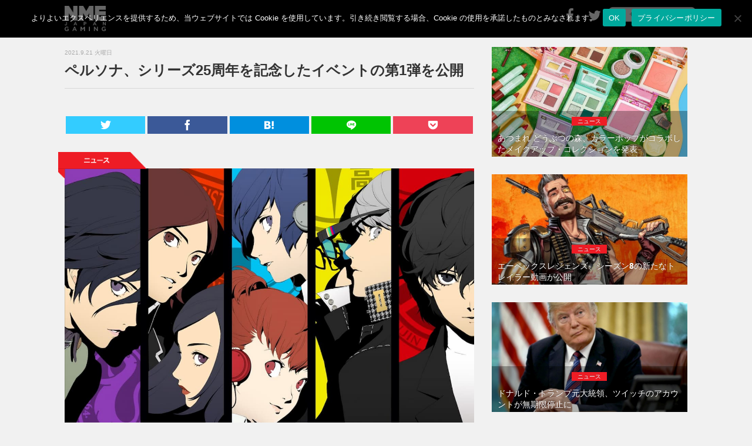

--- FILE ---
content_type: text/html; charset=UTF-8
request_url: https://games.nme-jp.com/news/6676/
body_size: 53038
content:
<!DOCTYPE html>
<html lang="jp">
<head prefix="og: http://ogp.me/ns#">

	<!-- Global site tag (gtag.js) - Google Analytics -->
	<script async src="https://www.googletagmanager.com/gtag/js?id=UA-63988983-2"></script>
	<script>
	  window.dataLayer = window.dataLayer || [];
	  function gtag(){dataLayer.push(arguments);}
	  gtag('js', new Date());

	  gtag('config', 'UA-63988983-2');
	</script>

	<!-- Google tag (gtag.js) -->
<script async src="https://www.googletagmanager.com/gtag/js?id=G-CRYKG66XYS"></script>
<script>
  window.dataLayer = window.dataLayer || [];
  function gtag(){dataLayer.push(arguments);}
  gtag('js', new Date());

  gtag('config', 'G-CRYKG66XYS');
</script>

	<meta charset="utf-8">
	<meta http-equiv="X-UA-Compatible" content="IE=edge">
	<meta name="viewport" content="width=device-width, initial-scale=1.0,minimum-scale=1.0, maximum-scale=1.0,user-scalable=no">

		<title>ペルソナ、シリーズ25周年を記念したイベントの第1弾を公開 | NME Japan Gaming</title>
	
	<!-- Meta -->
	 <!-- Article -->
<meta name="title" content="ペルソナ、シリーズ25周年を記念したイベントの第1弾を公開 | NME Japan Gaming">
<meta name="description" content="アトラスは同社の人気RPG『ペルソナ』シリーズの25周年を記念した約1年間にわたるイベントの一部を特設サイトで明らかにしている。...">
<meta name="keywords" content="NME, NME Japan, ...">
<!-- OGP -->
<meta property="og:type" content="article"> 
<meta property="og:title" content="ペルソナ、シリーズ25周年を記念したイベントの第1弾を公開 | NME Japan Gaming">
<meta property="og:url" content="https://games.nme-jp.com/news/6676/">
<meta property="og:description" content="アトラスは同社の人気RPG『ペルソナ』シリーズの25周年を記念した約1年間にわたるイベントの一部を特設サイトで明らかにしている。...">
<meta property="og:image" content="https://nmegames.s3.ap-northeast-1.amazonaws.com/nmegames/wp-content/uploads/2021/09/21172939/Persona-25-anniversary-1392x884-1.jpg">

	<!-- Twitter Card -->
	<meta name="twitter:site" content="@NMEJAPANGAMING" />
	<meta name="twitter:card" content="summary_large_image" />
	<!-- Favicon -->
	<link rel="shortcut icon" href="https://games.nme-jp.com/favicon.ico">
	<!-- Apple touch icon -->
	<link rel="apple-touch-icon" href="https://games.nme-jp.com/apple-touch-icon.png" />
	<!-- RSS -->
	<link rel="alternate" type="application/rss+xml" title="RSS フィード" href="https://games.nme-jp.com/feed/">
	<!-- Bootstrap Core CSS-->
	<link href="https://games.nme-jp.com/nmegames/wp-content/themes/theme-nmegames/assets/css/bootstrap.css" rel="stylesheet">
	<!-- CSS -->
	<link href="https://games.nme-jp.com/nmegames/wp-content/themes/theme-nmegames/style.css" rel="stylesheet" type="text/css" media="all" />
	<link rel="stylesheet" href="https://games.nme-jp.com/nmegames/wp-content/themes/theme-nmegames/icomoon/style.css">
	<!-- Font -->
	<link href="https://games.nme-jp.com/nmegames/wp-content/themes/theme-nmegames/assets/font-awesome/css/font-awesome.css" rel="stylesheet" type="text/css">

	<!-- Facebook -->
	<div id="fb-root"></div>
	<script>(function(d, s, id) {
	var js, fjs = d.getElementsByTagName(s)[0];
	if (d.getElementById(id)) return;
	js = d.createElement(s); js.id = id;
	js.src = "//connect.facebook.net/ja_JP/sdk.js#version=v2.3&appId=142477612502925";
	fjs.parentNode.insertBefore(js, fjs);
	}(document, 'script', 'facebook-jssdk'));</script>

	
	<script type="text/javascript">
	if(location.host == "j2k.naver.com" || location.host == "jptrans.naver.net"){
		window.top.location ="http://nme-jp.com/";
	}
	</script>

		<meta name='robots' content='max-image-preview:large' />
	<style>img:is([sizes="auto" i], [sizes^="auto," i]) { contain-intrinsic-size: 3000px 1500px }</style>
	<link rel="alternate" type="application/rss+xml" title="NME Japan Gaming &raquo; ペルソナ、シリーズ25周年を記念したイベントの第1弾を公開 のコメントのフィード" href="https://games.nme-jp.com/news/6676/feed/" />
<script type="text/javascript">
/* <![CDATA[ */
window._wpemojiSettings = {"baseUrl":"https:\/\/s.w.org\/images\/core\/emoji\/15.0.3\/72x72\/","ext":".png","svgUrl":"https:\/\/s.w.org\/images\/core\/emoji\/15.0.3\/svg\/","svgExt":".svg","source":{"concatemoji":"https:\/\/games.nme-jp.com\/nmegames\/wp-includes\/js\/wp-emoji-release.min.js?ver=6.7.2"}};
/*! This file is auto-generated */
!function(i,n){var o,s,e;function c(e){try{var t={supportTests:e,timestamp:(new Date).valueOf()};sessionStorage.setItem(o,JSON.stringify(t))}catch(e){}}function p(e,t,n){e.clearRect(0,0,e.canvas.width,e.canvas.height),e.fillText(t,0,0);var t=new Uint32Array(e.getImageData(0,0,e.canvas.width,e.canvas.height).data),r=(e.clearRect(0,0,e.canvas.width,e.canvas.height),e.fillText(n,0,0),new Uint32Array(e.getImageData(0,0,e.canvas.width,e.canvas.height).data));return t.every(function(e,t){return e===r[t]})}function u(e,t,n){switch(t){case"flag":return n(e,"\ud83c\udff3\ufe0f\u200d\u26a7\ufe0f","\ud83c\udff3\ufe0f\u200b\u26a7\ufe0f")?!1:!n(e,"\ud83c\uddfa\ud83c\uddf3","\ud83c\uddfa\u200b\ud83c\uddf3")&&!n(e,"\ud83c\udff4\udb40\udc67\udb40\udc62\udb40\udc65\udb40\udc6e\udb40\udc67\udb40\udc7f","\ud83c\udff4\u200b\udb40\udc67\u200b\udb40\udc62\u200b\udb40\udc65\u200b\udb40\udc6e\u200b\udb40\udc67\u200b\udb40\udc7f");case"emoji":return!n(e,"\ud83d\udc26\u200d\u2b1b","\ud83d\udc26\u200b\u2b1b")}return!1}function f(e,t,n){var r="undefined"!=typeof WorkerGlobalScope&&self instanceof WorkerGlobalScope?new OffscreenCanvas(300,150):i.createElement("canvas"),a=r.getContext("2d",{willReadFrequently:!0}),o=(a.textBaseline="top",a.font="600 32px Arial",{});return e.forEach(function(e){o[e]=t(a,e,n)}),o}function t(e){var t=i.createElement("script");t.src=e,t.defer=!0,i.head.appendChild(t)}"undefined"!=typeof Promise&&(o="wpEmojiSettingsSupports",s=["flag","emoji"],n.supports={everything:!0,everythingExceptFlag:!0},e=new Promise(function(e){i.addEventListener("DOMContentLoaded",e,{once:!0})}),new Promise(function(t){var n=function(){try{var e=JSON.parse(sessionStorage.getItem(o));if("object"==typeof e&&"number"==typeof e.timestamp&&(new Date).valueOf()<e.timestamp+604800&&"object"==typeof e.supportTests)return e.supportTests}catch(e){}return null}();if(!n){if("undefined"!=typeof Worker&&"undefined"!=typeof OffscreenCanvas&&"undefined"!=typeof URL&&URL.createObjectURL&&"undefined"!=typeof Blob)try{var e="postMessage("+f.toString()+"("+[JSON.stringify(s),u.toString(),p.toString()].join(",")+"));",r=new Blob([e],{type:"text/javascript"}),a=new Worker(URL.createObjectURL(r),{name:"wpTestEmojiSupports"});return void(a.onmessage=function(e){c(n=e.data),a.terminate(),t(n)})}catch(e){}c(n=f(s,u,p))}t(n)}).then(function(e){for(var t in e)n.supports[t]=e[t],n.supports.everything=n.supports.everything&&n.supports[t],"flag"!==t&&(n.supports.everythingExceptFlag=n.supports.everythingExceptFlag&&n.supports[t]);n.supports.everythingExceptFlag=n.supports.everythingExceptFlag&&!n.supports.flag,n.DOMReady=!1,n.readyCallback=function(){n.DOMReady=!0}}).then(function(){return e}).then(function(){var e;n.supports.everything||(n.readyCallback(),(e=n.source||{}).concatemoji?t(e.concatemoji):e.wpemoji&&e.twemoji&&(t(e.twemoji),t(e.wpemoji)))}))}((window,document),window._wpemojiSettings);
/* ]]> */
</script>
<style id='wp-emoji-styles-inline-css' type='text/css'>

	img.wp-smiley, img.emoji {
		display: inline !important;
		border: none !important;
		box-shadow: none !important;
		height: 1em !important;
		width: 1em !important;
		margin: 0 0.07em !important;
		vertical-align: -0.1em !important;
		background: none !important;
		padding: 0 !important;
	}
</style>
<link rel='stylesheet' id='wp-block-library-css' href='https://games.nme-jp.com/nmegames/wp-includes/css/dist/block-library/style.min.css?ver=6.7.2' type='text/css' media='all' />
<style id='classic-theme-styles-inline-css' type='text/css'>
/*! This file is auto-generated */
.wp-block-button__link{color:#fff;background-color:#32373c;border-radius:9999px;box-shadow:none;text-decoration:none;padding:calc(.667em + 2px) calc(1.333em + 2px);font-size:1.125em}.wp-block-file__button{background:#32373c;color:#fff;text-decoration:none}
</style>
<style id='global-styles-inline-css' type='text/css'>
:root{--wp--preset--aspect-ratio--square: 1;--wp--preset--aspect-ratio--4-3: 4/3;--wp--preset--aspect-ratio--3-4: 3/4;--wp--preset--aspect-ratio--3-2: 3/2;--wp--preset--aspect-ratio--2-3: 2/3;--wp--preset--aspect-ratio--16-9: 16/9;--wp--preset--aspect-ratio--9-16: 9/16;--wp--preset--color--black: #000000;--wp--preset--color--cyan-bluish-gray: #abb8c3;--wp--preset--color--white: #ffffff;--wp--preset--color--pale-pink: #f78da7;--wp--preset--color--vivid-red: #cf2e2e;--wp--preset--color--luminous-vivid-orange: #ff6900;--wp--preset--color--luminous-vivid-amber: #fcb900;--wp--preset--color--light-green-cyan: #7bdcb5;--wp--preset--color--vivid-green-cyan: #00d084;--wp--preset--color--pale-cyan-blue: #8ed1fc;--wp--preset--color--vivid-cyan-blue: #0693e3;--wp--preset--color--vivid-purple: #9b51e0;--wp--preset--gradient--vivid-cyan-blue-to-vivid-purple: linear-gradient(135deg,rgba(6,147,227,1) 0%,rgb(155,81,224) 100%);--wp--preset--gradient--light-green-cyan-to-vivid-green-cyan: linear-gradient(135deg,rgb(122,220,180) 0%,rgb(0,208,130) 100%);--wp--preset--gradient--luminous-vivid-amber-to-luminous-vivid-orange: linear-gradient(135deg,rgba(252,185,0,1) 0%,rgba(255,105,0,1) 100%);--wp--preset--gradient--luminous-vivid-orange-to-vivid-red: linear-gradient(135deg,rgba(255,105,0,1) 0%,rgb(207,46,46) 100%);--wp--preset--gradient--very-light-gray-to-cyan-bluish-gray: linear-gradient(135deg,rgb(238,238,238) 0%,rgb(169,184,195) 100%);--wp--preset--gradient--cool-to-warm-spectrum: linear-gradient(135deg,rgb(74,234,220) 0%,rgb(151,120,209) 20%,rgb(207,42,186) 40%,rgb(238,44,130) 60%,rgb(251,105,98) 80%,rgb(254,248,76) 100%);--wp--preset--gradient--blush-light-purple: linear-gradient(135deg,rgb(255,206,236) 0%,rgb(152,150,240) 100%);--wp--preset--gradient--blush-bordeaux: linear-gradient(135deg,rgb(254,205,165) 0%,rgb(254,45,45) 50%,rgb(107,0,62) 100%);--wp--preset--gradient--luminous-dusk: linear-gradient(135deg,rgb(255,203,112) 0%,rgb(199,81,192) 50%,rgb(65,88,208) 100%);--wp--preset--gradient--pale-ocean: linear-gradient(135deg,rgb(255,245,203) 0%,rgb(182,227,212) 50%,rgb(51,167,181) 100%);--wp--preset--gradient--electric-grass: linear-gradient(135deg,rgb(202,248,128) 0%,rgb(113,206,126) 100%);--wp--preset--gradient--midnight: linear-gradient(135deg,rgb(2,3,129) 0%,rgb(40,116,252) 100%);--wp--preset--font-size--small: 13px;--wp--preset--font-size--medium: 20px;--wp--preset--font-size--large: 36px;--wp--preset--font-size--x-large: 42px;--wp--preset--spacing--20: 0.44rem;--wp--preset--spacing--30: 0.67rem;--wp--preset--spacing--40: 1rem;--wp--preset--spacing--50: 1.5rem;--wp--preset--spacing--60: 2.25rem;--wp--preset--spacing--70: 3.38rem;--wp--preset--spacing--80: 5.06rem;--wp--preset--shadow--natural: 6px 6px 9px rgba(0, 0, 0, 0.2);--wp--preset--shadow--deep: 12px 12px 50px rgba(0, 0, 0, 0.4);--wp--preset--shadow--sharp: 6px 6px 0px rgba(0, 0, 0, 0.2);--wp--preset--shadow--outlined: 6px 6px 0px -3px rgba(255, 255, 255, 1), 6px 6px rgba(0, 0, 0, 1);--wp--preset--shadow--crisp: 6px 6px 0px rgba(0, 0, 0, 1);}:where(.is-layout-flex){gap: 0.5em;}:where(.is-layout-grid){gap: 0.5em;}body .is-layout-flex{display: flex;}.is-layout-flex{flex-wrap: wrap;align-items: center;}.is-layout-flex > :is(*, div){margin: 0;}body .is-layout-grid{display: grid;}.is-layout-grid > :is(*, div){margin: 0;}:where(.wp-block-columns.is-layout-flex){gap: 2em;}:where(.wp-block-columns.is-layout-grid){gap: 2em;}:where(.wp-block-post-template.is-layout-flex){gap: 1.25em;}:where(.wp-block-post-template.is-layout-grid){gap: 1.25em;}.has-black-color{color: var(--wp--preset--color--black) !important;}.has-cyan-bluish-gray-color{color: var(--wp--preset--color--cyan-bluish-gray) !important;}.has-white-color{color: var(--wp--preset--color--white) !important;}.has-pale-pink-color{color: var(--wp--preset--color--pale-pink) !important;}.has-vivid-red-color{color: var(--wp--preset--color--vivid-red) !important;}.has-luminous-vivid-orange-color{color: var(--wp--preset--color--luminous-vivid-orange) !important;}.has-luminous-vivid-amber-color{color: var(--wp--preset--color--luminous-vivid-amber) !important;}.has-light-green-cyan-color{color: var(--wp--preset--color--light-green-cyan) !important;}.has-vivid-green-cyan-color{color: var(--wp--preset--color--vivid-green-cyan) !important;}.has-pale-cyan-blue-color{color: var(--wp--preset--color--pale-cyan-blue) !important;}.has-vivid-cyan-blue-color{color: var(--wp--preset--color--vivid-cyan-blue) !important;}.has-vivid-purple-color{color: var(--wp--preset--color--vivid-purple) !important;}.has-black-background-color{background-color: var(--wp--preset--color--black) !important;}.has-cyan-bluish-gray-background-color{background-color: var(--wp--preset--color--cyan-bluish-gray) !important;}.has-white-background-color{background-color: var(--wp--preset--color--white) !important;}.has-pale-pink-background-color{background-color: var(--wp--preset--color--pale-pink) !important;}.has-vivid-red-background-color{background-color: var(--wp--preset--color--vivid-red) !important;}.has-luminous-vivid-orange-background-color{background-color: var(--wp--preset--color--luminous-vivid-orange) !important;}.has-luminous-vivid-amber-background-color{background-color: var(--wp--preset--color--luminous-vivid-amber) !important;}.has-light-green-cyan-background-color{background-color: var(--wp--preset--color--light-green-cyan) !important;}.has-vivid-green-cyan-background-color{background-color: var(--wp--preset--color--vivid-green-cyan) !important;}.has-pale-cyan-blue-background-color{background-color: var(--wp--preset--color--pale-cyan-blue) !important;}.has-vivid-cyan-blue-background-color{background-color: var(--wp--preset--color--vivid-cyan-blue) !important;}.has-vivid-purple-background-color{background-color: var(--wp--preset--color--vivid-purple) !important;}.has-black-border-color{border-color: var(--wp--preset--color--black) !important;}.has-cyan-bluish-gray-border-color{border-color: var(--wp--preset--color--cyan-bluish-gray) !important;}.has-white-border-color{border-color: var(--wp--preset--color--white) !important;}.has-pale-pink-border-color{border-color: var(--wp--preset--color--pale-pink) !important;}.has-vivid-red-border-color{border-color: var(--wp--preset--color--vivid-red) !important;}.has-luminous-vivid-orange-border-color{border-color: var(--wp--preset--color--luminous-vivid-orange) !important;}.has-luminous-vivid-amber-border-color{border-color: var(--wp--preset--color--luminous-vivid-amber) !important;}.has-light-green-cyan-border-color{border-color: var(--wp--preset--color--light-green-cyan) !important;}.has-vivid-green-cyan-border-color{border-color: var(--wp--preset--color--vivid-green-cyan) !important;}.has-pale-cyan-blue-border-color{border-color: var(--wp--preset--color--pale-cyan-blue) !important;}.has-vivid-cyan-blue-border-color{border-color: var(--wp--preset--color--vivid-cyan-blue) !important;}.has-vivid-purple-border-color{border-color: var(--wp--preset--color--vivid-purple) !important;}.has-vivid-cyan-blue-to-vivid-purple-gradient-background{background: var(--wp--preset--gradient--vivid-cyan-blue-to-vivid-purple) !important;}.has-light-green-cyan-to-vivid-green-cyan-gradient-background{background: var(--wp--preset--gradient--light-green-cyan-to-vivid-green-cyan) !important;}.has-luminous-vivid-amber-to-luminous-vivid-orange-gradient-background{background: var(--wp--preset--gradient--luminous-vivid-amber-to-luminous-vivid-orange) !important;}.has-luminous-vivid-orange-to-vivid-red-gradient-background{background: var(--wp--preset--gradient--luminous-vivid-orange-to-vivid-red) !important;}.has-very-light-gray-to-cyan-bluish-gray-gradient-background{background: var(--wp--preset--gradient--very-light-gray-to-cyan-bluish-gray) !important;}.has-cool-to-warm-spectrum-gradient-background{background: var(--wp--preset--gradient--cool-to-warm-spectrum) !important;}.has-blush-light-purple-gradient-background{background: var(--wp--preset--gradient--blush-light-purple) !important;}.has-blush-bordeaux-gradient-background{background: var(--wp--preset--gradient--blush-bordeaux) !important;}.has-luminous-dusk-gradient-background{background: var(--wp--preset--gradient--luminous-dusk) !important;}.has-pale-ocean-gradient-background{background: var(--wp--preset--gradient--pale-ocean) !important;}.has-electric-grass-gradient-background{background: var(--wp--preset--gradient--electric-grass) !important;}.has-midnight-gradient-background{background: var(--wp--preset--gradient--midnight) !important;}.has-small-font-size{font-size: var(--wp--preset--font-size--small) !important;}.has-medium-font-size{font-size: var(--wp--preset--font-size--medium) !important;}.has-large-font-size{font-size: var(--wp--preset--font-size--large) !important;}.has-x-large-font-size{font-size: var(--wp--preset--font-size--x-large) !important;}
:where(.wp-block-post-template.is-layout-flex){gap: 1.25em;}:where(.wp-block-post-template.is-layout-grid){gap: 1.25em;}
:where(.wp-block-columns.is-layout-flex){gap: 2em;}:where(.wp-block-columns.is-layout-grid){gap: 2em;}
:root :where(.wp-block-pullquote){font-size: 1.5em;line-height: 1.6;}
</style>
<link rel='stylesheet' id='cookie-notice-front-css' href='https://games.nme-jp.com/nmegames/wp-content/plugins/cookie-notice/css/front.min.css?ver=2.5.6' type='text/css' media='all' />
<style id='akismet-widget-style-inline-css' type='text/css'>

			.a-stats {
				--akismet-color-mid-green: #357b49;
				--akismet-color-white: #fff;
				--akismet-color-light-grey: #f6f7f7;

				max-width: 350px;
				width: auto;
			}

			.a-stats * {
				all: unset;
				box-sizing: border-box;
			}

			.a-stats strong {
				font-weight: 600;
			}

			.a-stats a.a-stats__link,
			.a-stats a.a-stats__link:visited,
			.a-stats a.a-stats__link:active {
				background: var(--akismet-color-mid-green);
				border: none;
				box-shadow: none;
				border-radius: 8px;
				color: var(--akismet-color-white);
				cursor: pointer;
				display: block;
				font-family: -apple-system, BlinkMacSystemFont, 'Segoe UI', 'Roboto', 'Oxygen-Sans', 'Ubuntu', 'Cantarell', 'Helvetica Neue', sans-serif;
				font-weight: 500;
				padding: 12px;
				text-align: center;
				text-decoration: none;
				transition: all 0.2s ease;
			}

			/* Extra specificity to deal with TwentyTwentyOne focus style */
			.widget .a-stats a.a-stats__link:focus {
				background: var(--akismet-color-mid-green);
				color: var(--akismet-color-white);
				text-decoration: none;
			}

			.a-stats a.a-stats__link:hover {
				filter: brightness(110%);
				box-shadow: 0 4px 12px rgba(0, 0, 0, 0.06), 0 0 2px rgba(0, 0, 0, 0.16);
			}

			.a-stats .count {
				color: var(--akismet-color-white);
				display: block;
				font-size: 1.5em;
				line-height: 1.4;
				padding: 0 13px;
				white-space: nowrap;
			}
		
</style>
<link rel="https://api.w.org/" href="https://games.nme-jp.com/wp-json/" /><link rel="alternate" title="JSON" type="application/json" href="https://games.nme-jp.com/wp-json/wp/v2/posts/6676" /><link rel="EditURI" type="application/rsd+xml" title="RSD" href="https://games.nme-jp.com/nmegames/xmlrpc.php?rsd" />
<link rel="canonical" href="https://games.nme-jp.com/news/6676/" />
<link rel='shortlink' href='https://games.nme-jp.com/?p=6676' />
<link rel="alternate" title="oEmbed (JSON)" type="application/json+oembed" href="https://games.nme-jp.com/wp-json/oembed/1.0/embed?url=https%3A%2F%2Fgames.nme-jp.com%2Fnews%2F6676%2F" />
<link rel="alternate" title="oEmbed (XML)" type="text/xml+oembed" href="https://games.nme-jp.com/wp-json/oembed/1.0/embed?url=https%3A%2F%2Fgames.nme-jp.com%2Fnews%2F6676%2F&#038;format=xml" />

	<!-- Taboola -->
 <script type="text/javascript">
  window._taboola = window._taboola || [];
  _taboola.push({article:'auto'});
  !function (e, f, u, i) {
    if (!document.getElementById(i)){
      e.async = 1;
      e.src = u;
      e.id = i;
      f.parentNode.insertBefore(e, f);
    }
  }(document.createElement('script'),
  document.getElementsByTagName('script')[0],
  '//cdn.taboola.com/libtrc/nmejapan-nmejapangaming/loader.js',
  'tb_loader_script');
  if(window.performance && typeof window.performance.mark == 'function')
    {window.performance.mark('tbl_ic');}
</script>

</head>
<body>

<nav class="navbar  navbar-default navbar-fixed-top " role="navigation">
	<div class="container">
				<a class="navbar-brand" href="https://games.nme-jp.com"><img class="img-responsive text-center" src="https://games.nme-jp.com/nmegames/wp-content/themes/theme-nmegames/assets/img/logo.png" width="70" alt="NME Gaming"></a>
		
		<div class="navbar-header">
			<button type="button" class="navbar-toggle" data-toggle="collapse" data-target="#bs-example-navbar-collapse-1">
			<span class="sr-only">Toggle navigation</span>
			<span class="icon-bar"></span>
			<span class="icon-bar"></span>
			<span class="icon-bar"></span>
			</button>
		</div>
		<div class="collapse navbar-collapse" id="bs-example-navbar-collapse-1">
			<ul class="nav navbar-nav navbar-right">
      			<li><a href="https://www.facebook.com/NMEJAPANGAMING"><i class="fa fa-facebook fa-2x" ></i></a></li>
				<li><a href="https://twitter.com/NMEJAPANGAMING"><i class="fa fa-twitter fa-2x"></i></a></li>
				<li>
					<form method="get" action="/search" id="searchbox">
 						<input name="q" type="text" size="40" placeholder="サイト内検索" />
					</form>
				</li>
				<li class="sp"><a href="https://games.nme-jp.com/about/" style="padding-bottom: 5px"><span class="sm sp">このサイトについて</span></a></li>
				<li class="sp"><a href="https://games.nme-jp.com/ad/" style="padding-top: 5px; padding-bottom: 5px"><span class="sm sp">情報提供・広告掲載について</span></a></li>
				<li class="sp"><a href="https://games.nme-jp.com/privacy-policy/" style="padding-top: 5px; padding-bottom: 5px"><span class="sm sp">プライバシーポリシー</span></a></li>
				<li class="sp"><a href="https://games.nme-jp.com/cookie-policy/" style="padding-top: 5px; padding-bottom: 5px"><span class="sm sp">Cookieについて</span></a></li>
    		</ul>
		</div>
	</div>
</nav>

<div class="space60"></div>


<!--=========== Content ===========--> 
<div class="container">
	<div class="row">
		<div id="tp_c">
			<div class="col-md-8">
								
				<!-- フィーチャーカテゴリ以外の記事では日付・タイトル・SNSボタンを表示 -->
								<!-- Post Title -->
				<div class="date_text">2021.9.21 火曜日</div>
				<h1>ペルソナ、シリーズ25周年を記念したイベントの第1弾を公開</h1>
				<hr>

				<!--=========== NMEGaming-Header-Responsive ===========--> 
				<div class="row">
					<div class="col-xs-12 mb15">
						<center>
							<!-- NMEGaming-Header-Responsive- -->
							<ins class="adsbygoogle"
							     style="display:block"
							     data-ad-client="ca-pub-7373599863719673"
							     data-ad-slot="8446981407"
							     data-ad-format="auto"
							     data-full-width-responsive="true"></ins>
							<script>
							     (adsbygoogle = window.adsbygoogle || []).push({});
							</script>
						</center>
					</div>
				</div>
				<!--=========== END NMEGaming-Header-Responsive ===========--> 

				<!-- Adunit -->
				<div class="row mb15">
	<div class="col-xs-12">
		<center>
			<!-- NME-Header-Responsive-Display-01 -->
			<!--<div class="adunittop">
				
				<ins class="adsbygoogle"
				     style="display:block"
				     data-ad-client="ca-pub-7373599863719673"
				     data-ad-slot="2737833948"
				     data-ad-format="auto"
				     data-full-width-responsive="true"></ins>
				<script>
				(adsbygoogle = window.adsbygoogle || []).push({});
				</script>
			</div>--><!-- /.mb15 pc adunittop -->
			<!--<div class="sp adunittop">
				<ins class="adsbygoogle"
				     style="display:block"
				     data-ad-client="ca-pub-7373599863719673"
				     data-ad-slot="2737833948"
				     data-ad-format="auto"
				     data-full-width-responsive="true"></ins>
				<script>
				(adsbygoogle = window.adsbygoogle || []).push({});
				</script>
			</div>--><!-- /.mb5 sp adunittop -->
		</center>
	</div><!-- /.col-xs-12 -->
</div><!-- /.row -->

				<!-- SNS Button -->
				
<div class="row">
	<div class="col-xs-12">
		<div class="sns_share">
			<ul>
				<!-- Twitter -->
				<li class="twitter"> 
					<a href="http://twitter.com/intent/tweet?url=https%3A%2F%2Fgames.nme-jp.com%2Fnews%2F6676%2F&text=%E3%83%9A%E3%83%AB%E3%82%BD%E3%83%8A%E3%80%81%E3%82%B7%E3%83%AA%E3%83%BC%E3%82%BA25%E5%91%A8%E5%B9%B4%E3%82%92%E8%A8%98%E5%BF%B5%E3%81%97%E3%81%9F%E3%82%A4%E3%83%99%E3%83%B3%E3%83%88%E3%81%AE%E7%AC%AC1%E5%BC%BE%E3%82%92%E5%85%AC%E9%96%8B&tw_p=tweetbutton" onclick="window.open(this.href, 'Twindow', 'width=650, height=450, menubar=no, toolbar=no, scrollbars=yes'); return false;">
						<span class="icon-twitter"></span>
					</a>
				</li>
				<!-- Facebook -->
				<li class="facebook">
					<a href="http://www.facebook.com/sharer.php?src=bm&u=https%3A%2F%2Fgames.nme-jp.com%2Fnews%2F6676%2F&t=%E3%83%9A%E3%83%AB%E3%82%BD%E3%83%8A%E3%80%81%E3%82%B7%E3%83%AA%E3%83%BC%E3%82%BA25%E5%91%A8%E5%B9%B4%E3%82%92%E8%A8%98%E5%BF%B5%E3%81%97%E3%81%9F%E3%82%A4%E3%83%99%E3%83%B3%E3%83%88%E3%81%AE%E7%AC%AC1%E5%BC%BE%E3%82%92%E5%85%AC%E9%96%8B" onclick="window.open(this.href, 'FBwindow', 'width=650, height=450, menubar=no, toolbar=no, scrollbars=yes'); return false;">
						<span class="icon-facebook"></span>
					</a>
				</li>
				<!-- はてブ -->
				<li class="hatebu">
					<a href="http://b.hatena.ne.jp/add?mode=confirm&url=https%3A%2F%2Fgames.nme-jp.com%2Fnews%2F6676%2F" onclick="window.open(this.href, 'Hwindow', 'width=750, height=600, menubar=no, toolbar=no, scrollbars=yes'); return false;">
						<span class="icon-hatena"></span>
					</a>
				</li>
				<!-- LINE -->
				<li class="line">
					<a href="http://line.me/R/msg/text/?%E3%83%9A%E3%83%AB%E3%82%BD%E3%83%8A%E3%80%81%E3%82%B7%E3%83%AA%E3%83%BC%E3%82%BA25%E5%91%A8%E5%B9%B4%E3%82%92%E8%A8%98%E5%BF%B5%E3%81%97%E3%81%9F%E3%82%A4%E3%83%99%E3%83%B3%E3%83%88%E3%81%AE%E7%AC%AC1%E5%BC%BE%E3%82%92%E5%85%AC%E9%96%8B%0Ahttps%3A%2F%2Fgames.nme-jp.com%2Fnews%2F6676%2F">
						<span class="icon-line"></span>
					</a>
				</li>     
				<!-- Pocket -->
				<li class="pocket">
					<a href="http://getpocket.com/edit?url=https%3A%2F%2Fgames.nme-jp.com%2Fnews%2F6676%2F&title=%E3%83%9A%E3%83%AB%E3%82%BD%E3%83%8A%E3%80%81%E3%82%B7%E3%83%AA%E3%83%BC%E3%82%BA25%E5%91%A8%E5%B9%B4%E3%82%92%E8%A8%98%E5%BF%B5%E3%81%97%E3%81%9F%E3%82%A4%E3%83%99%E3%83%B3%E3%83%88%E3%81%AE%E7%AC%AC1%E5%BC%BE%E3%82%92%E5%85%AC%E9%96%8B">
						<span class="icon-pocket"></span>
					</a>
				</li>
			</ul>
		</div><!-- /.sns -->
	</div><!-- /.col-xs-12 -->
</div><!-- /.row --> 
								
				<!-- Tag -->
				<div class="space"></div>
				<div class="tag">
						<img src="https://games.nme-jp.com/nmegames/wp-content/themes/theme-nmegames/assets/img/tag_news.png" >
				</div><!-- /.tag -->

				<!-- Post Content -->
				<div class="post-content">
					<div id="attachment_6677" class="wp-caption alignnone"><img fetchpriority="high" decoding="async" src="https://nmegames.s3.ap-northeast-1.amazonaws.com/nmegames/wp-content/uploads/2021/09/21172939/Persona-25-anniversary-1392x884-1.jpg" alt="" width="1200" height="762" class="size-full wp-image-6677" srcset="https://nmegames.s3.ap-northeast-1.amazonaws.com/nmegames/wp-content/uploads/2021/09/21172939/Persona-25-anniversary-1392x884-1.jpg 1200w, https://nmegames.s3.ap-northeast-1.amazonaws.com/nmegames/wp-content/uploads/2021/09/21172939/Persona-25-anniversary-1392x884-1-720x457.jpg 720w, https://nmegames.s3.ap-northeast-1.amazonaws.com/nmegames/wp-content/uploads/2021/09/21172939/Persona-25-anniversary-1392x884-1-768x488.jpg 768w" sizes="(max-width: 1200px) 100vw, 1200px" /><p class="wp-caption-text">Photo: Atlus</p></div>
<p>アトラスは同社の人気RPG『ペルソナ』シリーズの25周年を記念した約1年間にわたるイベントの一部を特設サイトで明らかにしている。</p>
<p>同社は7月に『ペルソナ』シリーズの誕生25周年を記念した特設サイトを公開しており、全7回にわたる「新プロジェクト」が予告されてきた。『ペルソナ』シリーズの公式ツイッター・アカウントの「モルガナ_ペルソナ広報」は9月20日に「本日は、1996年9月20日発売『女神異聞録ペルソナ』発売から25周年！」と投稿しており、記念イベントの第1弾が特設サイトと公式YouTubeチャンネルで発表されている。</p>
<blockquote class="twitter-tweet" data-width="500" data-dnt="true">
<p lang="ja" dir="ltr">【祝！ <a href="https://twitter.com/hashtag/%E3%83%9A%E3%83%AB%E3%82%BD%E3%83%8A25%E5%91%A8%E5%B9%B4?src=hash&amp;ref_src=twsrc%5Etfw">#ペルソナ25周年</a>】<br />本日は、1996年9月20日発売『女神異聞録ペルソナ』発売から25周年！<br />最新情報盛りだくさんの「ペルソナ25thタイムズ vol.1」をお届け！<a href="https://t.co/GAtAucGRak">https://t.co/GAtAucGRak</a></p>
<p>ペルソナ25周年特設サイト<a href="https://t.co/c9eef7jQQ2">https://t.co/c9eef7jQQ2</a><a href="https://twitter.com/hashtag/P25th?src=hash&amp;ref_src=twsrc%5Etfw">#P25th</a></p>
<p>&mdash; モルガナ_ペルソナ広報 (@p_kouhou) <a href="https://twitter.com/p_kouhou/status/1439786711303671809?ref_src=twsrc%5Etfw">September 20, 2021</a></p></blockquote>
<p><script async src="https://platform.twitter.com/widgets.js" charset="utf-8"></script></p>
<p>「ペルソナ25周年」の特設サイトでは「2021年、『ペルソナ』シリーズは世界累計セールス1500万本を突破し、そして誕生25周年を迎えることができました」と述べられており、「皆様への感謝の気持ちを新たに、2021年9月から2022年秋までの約1年間を『ペルソナ 25th アニヴァーサリー・イヤー』として数々のお楽しみを展開して参ります。25th記念グッズや各種イベント、コラボ、そしてもちろんゲームの情報などさまざまなアニヴァーサリーにどうぞご期待ください」と続けている。</p>
<p>また、アトラスは自社グッズの海外版の公式オンライン・ストアとして「ショップ・アトラス」を2021年10月にオープンすることを明らかにしている。このオンライン・ストアでは全世界への発送に対応しており、『ペルソナ』シリーズの「25th アニヴァーサリー・イヤー」を記念した特別なコレクションをはじめ、数週間ごとに新たなコレクションが展開される予定となっている。なお、アトラスの国内向け自社オンライン・ストアである「アトラスDショップ」やアニメイト各店でも記念グッズの販売が行われている。</p>
<p>そのほか、『ペルソナ』シリーズの英語版「25周年」特設サイトでは、PCおよびモバイルのデスクトップ用壁紙をダウンロードすることができる。</p>
<p>アトラスは9月20日に公式YouTubeアカウント「アトラスチューブ」で「ペルソナ25thタイムズ vol.1【2021年9月号】」と題した動画を公開している。動画では『ペルソナ5』に登場するキャラクターの「モルガナ」によって25周年を記念した各種イベントの一部が告知されており、日本国内の複数の定額制動画配信サービスで『ペルソナ』のアニメ・シリーズが一挙配信されることや『ペルソナ5』の実写版の舞台も配信が決定していることなどが紹介されている。</p>
<p>さらに、11月21日にはオーケストラ・コンサートの「25th アニヴァーサリー：ペルソナ・シンフォニック・コンサート」が東京オペラシティ・コンサートホールで開催されることも明らかとなっている。『ペルソナ』シリーズの楽曲が演奏される同コンサートは昼と夜の全2公演となっており、それぞれの公演は異なる演奏内容で構成されている。</p>
<p>『ペルソナ』シリーズの25周年を記念したイベントは2022年の秋にかけて順次開催される見込みとなっている。</p>
<p>その他のニュースとして、セガとアトラスは「東京ゲームショウ 2021 オンライン」の10月1日の部に共同でイベントに登壇することが明らかになっており、当日は「セガ新作RPG」の発表も行われると見られている。</p>
<div style="clear: both"></div>
					

					<!--=========== NMEGaming-Article-Responsive ===========-->
					<div class="col-xs-12 mb15">
						<center>
							
							<ins class="adsbygoogle"
							     style="display:block"
							     data-ad-client="ca-pub-7373599863719673"
							     data-ad-slot="8144059617"
							     data-ad-format="auto"
							     data-full-width-responsive="true"></ins>
							<script>
							     (adsbygoogle = window.adsbygoogle || []).push({});
							</script>
						</center>
					</div>
					<!--=========== END NMEGaming-Article-Responsive ===========--> 

					<p class="xs">Copyright &copy; 2026 BandLab UK Limited. NME is a registered trademark of BandLab UK Limited being used under licence.</p>

					<!-- 関連タグ -->
					<div class="list-cat_icon2">関連タグ</div>
					<div class="btnw">
											</div><!-- /.btnw -->

					<!-- SNS Button -->
					
<div class="row">
	<div class="col-xs-12">
		<div class="sns_share">
			<ul>
				<!-- Twitter -->
				<li class="twitter"> 
					<a href="http://twitter.com/intent/tweet?url=https%3A%2F%2Fgames.nme-jp.com%2Fnews%2F6676%2F&text=%E3%83%9A%E3%83%AB%E3%82%BD%E3%83%8A%E3%80%81%E3%82%B7%E3%83%AA%E3%83%BC%E3%82%BA25%E5%91%A8%E5%B9%B4%E3%82%92%E8%A8%98%E5%BF%B5%E3%81%97%E3%81%9F%E3%82%A4%E3%83%99%E3%83%B3%E3%83%88%E3%81%AE%E7%AC%AC1%E5%BC%BE%E3%82%92%E5%85%AC%E9%96%8B&tw_p=tweetbutton" onclick="window.open(this.href, 'Twindow', 'width=650, height=450, menubar=no, toolbar=no, scrollbars=yes'); return false;">
						<span class="icon-twitter"></span>
					</a>
				</li>
				<!-- Facebook -->
				<li class="facebook">
					<a href="http://www.facebook.com/sharer.php?src=bm&u=https%3A%2F%2Fgames.nme-jp.com%2Fnews%2F6676%2F&t=%E3%83%9A%E3%83%AB%E3%82%BD%E3%83%8A%E3%80%81%E3%82%B7%E3%83%AA%E3%83%BC%E3%82%BA25%E5%91%A8%E5%B9%B4%E3%82%92%E8%A8%98%E5%BF%B5%E3%81%97%E3%81%9F%E3%82%A4%E3%83%99%E3%83%B3%E3%83%88%E3%81%AE%E7%AC%AC1%E5%BC%BE%E3%82%92%E5%85%AC%E9%96%8B" onclick="window.open(this.href, 'FBwindow', 'width=650, height=450, menubar=no, toolbar=no, scrollbars=yes'); return false;">
						<span class="icon-facebook"></span>
					</a>
				</li>
				<!-- はてブ -->
				<li class="hatebu">
					<a href="http://b.hatena.ne.jp/add?mode=confirm&url=https%3A%2F%2Fgames.nme-jp.com%2Fnews%2F6676%2F" onclick="window.open(this.href, 'Hwindow', 'width=750, height=600, menubar=no, toolbar=no, scrollbars=yes'); return false;">
						<span class="icon-hatena"></span>
					</a>
				</li>
				<!-- LINE -->
				<li class="line">
					<a href="http://line.me/R/msg/text/?%E3%83%9A%E3%83%AB%E3%82%BD%E3%83%8A%E3%80%81%E3%82%B7%E3%83%AA%E3%83%BC%E3%82%BA25%E5%91%A8%E5%B9%B4%E3%82%92%E8%A8%98%E5%BF%B5%E3%81%97%E3%81%9F%E3%82%A4%E3%83%99%E3%83%B3%E3%83%88%E3%81%AE%E7%AC%AC1%E5%BC%BE%E3%82%92%E5%85%AC%E9%96%8B%0Ahttps%3A%2F%2Fgames.nme-jp.com%2Fnews%2F6676%2F">
						<span class="icon-line"></span>
					</a>
				</li>     
				<!-- Pocket -->
				<li class="pocket">
					<a href="http://getpocket.com/edit?url=https%3A%2F%2Fgames.nme-jp.com%2Fnews%2F6676%2F&title=%E3%83%9A%E3%83%AB%E3%82%BD%E3%83%8A%E3%80%81%E3%82%B7%E3%83%AA%E3%83%BC%E3%82%BA25%E5%91%A8%E5%B9%B4%E3%82%92%E8%A8%98%E5%BF%B5%E3%81%97%E3%81%9F%E3%82%A4%E3%83%99%E3%83%B3%E3%83%88%E3%81%AE%E7%AC%AC1%E5%BC%BE%E3%82%92%E5%85%AC%E9%96%8B">
						<span class="icon-pocket"></span>
					</a>
				</li>
			</ul>
		</div><!-- /.sns -->
	</div><!-- /.col-xs-12 -->
</div><!-- /.row --> 
					<!-- Taboola -->
					<div id="taboola-below-article-thumbnails"></div>
					<script type="text/javascript">
					  window._taboola = window._taboola || [];
					  _taboola.push({
					    mode: 'alternating-thumbnails-a',
					    container: 'taboola-below-article-thumbnails',
					    placement: 'Below Article Thumbnails',
					    target_type: 'mix'
					  });
					</script>

				</div><!-- /.post-content -->

				   								
				<!-- Adunit -->
				<div class="row">
	<div class="col-xs-6 pc">
		<div class="post-banner">
		<center>
			<!-- NME-Article-Passback-02 -->
			<ins class="adsbygoogle"
			     style="display:inline-block;width:300px;height:250px"
			     data-ad-client="ca-pub-7373599863719673"
			     data-ad-slot="3179355934"></ins>
			<script>
			     (adsbygoogle = window.adsbygoogle || []).push({});
			</script>
		</center>
		</div>
	</div><!-- /.col-xs-6 pc -->
	<div class="col-xs-6 pc">
		<div class="post-banner">
		<center>
			<!-- NME-Article-Passback-02 -->
			<ins class="adsbygoogle"
			     style="display:inline-block;width:300px;height:250px"
			     data-ad-client="ca-pub-7373599863719673"
			     data-ad-slot="3179355934"></ins>
			<script>
			     (adsbygoogle = window.adsbygoogle || []).push({});
			</script>
		</center>
		</div>
	</div><!-- /.col-xs-6 pc -->
	<div class="col-xs-12 sp">
		<div class="post-banner">
		<center>
			<!-- NME-Article-Passback-02 -->
			<ins class="adsbygoogle"
			     style="display:inline-block;width:300px;height:250px"
			     data-ad-client="ca-pub-7373599863719673"
			     data-ad-slot="3179355934"></ins>
			<script>
			     (adsbygoogle = window.adsbygoogle || []).push({});
			</script>
		</center>
		</div><!-- /.post-banner -->
	</div><!-- /.col-xs-12 sp -->
</div><!-- /.row -->
   				<!-- SNS Follow -->
				<div class="col-xs-12 mb30">
	<div class="row">
		<h2 class="underline">NME JAPANをフォロー</h2>
		<div class="sns_share">
			<ul>
				<!-- Twitter -->
				<li class="twitter follow"> 
					<a href="https://twitter.com/intent/follow?screen_name=NMEJAPANGAMING" class="follow">
						<span class="icon-twitter"></span><br />
						<span class="pc" style="font-size: 13px">Twitterでフォロー</span>
					</a>
				</li>
				<li class="facebook follow"> 
					<a href="https://www.facebook.com/NMEJAPANGAMING" class="follow">
						<span class="icon-facebook"></span><br />
						<span class="pc"  style="font-size: 13px">Facebookでフォロー</span>
					</a>
				</li>
				<!--<li class="instagram follow"> 
					<a href="https://www.instagram.com/nmejapan/?hl=ja" class="follow">
						<span class="icon-instagram"></span><br />
						<span class="pc"  style="font-size: 13px">Instagramでフォロー</span>
					</a>
				</li>-->
			</ul>
		</div><!-- /.sns_share -->
	</div><!-- /.row -->
</div><!-- col-xs-12 mb20 -->
<!-- END SNS Follow -->

<!-- END Intern Banner -->
			</div><!-- /.col-md-8 END -->
		</div><!-- /.tp-c -->
<!--=========== END Content ===========-->  
		<!--=========== Sidebar ===========-->
<div class="col-md-4 col-sm-12 col-xs-12">
	<div class="row">

		<!-- Featured Post 1 -->
		<div class="col-md-12 col-sm-6 col-xs-12 ">
			<div class="post-banner">
								<a href="https://games.nme-jp.com/news/350/"  onclick="ga('send','event','バナー','クリック','サイド2');" >
				<img width="720" height="405" src="https://nmegames.s3.ap-northeast-1.amazonaws.com/nmegames/wp-content/uploads/2021/01/25170519/Animal_Crossing_Collection-1392x884-1-720x405.jpg" class="img-responsive wp-post-image" alt="" decoding="async" loading="lazy" srcset="https://nmegames.s3.ap-northeast-1.amazonaws.com/nmegames/wp-content/uploads/2021/01/25170519/Animal_Crossing_Collection-1392x884-1-720x405.jpg 720w, https://nmegames.s3.ap-northeast-1.amazonaws.com/nmegames/wp-content/uploads/2021/01/25170519/Animal_Crossing_Collection-1392x884-1-1200x675.jpg 1200w, https://nmegames.s3.ap-northeast-1.amazonaws.com/nmegames/wp-content/uploads/2021/01/25170519/Animal_Crossing_Collection-1392x884-1-990x557.jpg 990w, https://nmegames.s3.ap-northeast-1.amazonaws.com/nmegames/wp-content/uploads/2021/01/25170519/Animal_Crossing_Collection-1392x884-1-360x203.jpg 360w" sizes="auto, (max-width: 720px) 100vw, 720px" />	<div class="titleoverlay">
		<center class="mb10" style="margin-top: 3px">
				<span class="list-cat_news">ニュース</span><br>
				</center>
		<div style="font-size: 14px;font-weight: 550">あつまれ どうぶつの森、カラーポップがコラボしたメイクアップ・コレクションを発表</div>
	</div><!-- /.titleoverlay -->
</a>							</div>
		</div>

		<!-- Featured Post 2 -->
		<div class="col-md-12 col-sm-6 col-xs-12 ">
			<div class="post-banner">
								<a href="https://games.nme-jp.com/news/322/"  onclick="ga('send','event','バナー','クリック','サイド2');" >
				<img width="720" height="405" src="https://nmegames.s3.ap-northeast-1.amazonaws.com/nmegames/wp-content/uploads/2021/01/22172255/14ba6415524a245ea951a6c97613e8b5-1-720x405.jpg" class="img-responsive wp-post-image" alt="" decoding="async" loading="lazy" srcset="https://nmegames.s3.ap-northeast-1.amazonaws.com/nmegames/wp-content/uploads/2021/01/22172255/14ba6415524a245ea951a6c97613e8b5-1-720x405.jpg 720w, https://nmegames.s3.ap-northeast-1.amazonaws.com/nmegames/wp-content/uploads/2021/01/22172255/14ba6415524a245ea951a6c97613e8b5-1-1200x675.jpg 1200w, https://nmegames.s3.ap-northeast-1.amazonaws.com/nmegames/wp-content/uploads/2021/01/22172255/14ba6415524a245ea951a6c97613e8b5-1-990x557.jpg 990w, https://nmegames.s3.ap-northeast-1.amazonaws.com/nmegames/wp-content/uploads/2021/01/22172255/14ba6415524a245ea951a6c97613e8b5-1-360x203.jpg 360w" sizes="auto, (max-width: 720px) 100vw, 720px" />	<div class="titleoverlay">
		<center class="mb10" style="margin-top: 3px">
				<span class="list-cat_news">ニュース</span><br>
				</center>
		<div style="font-size: 14px;font-weight: 550">エーペックスレジェンズ、シーズン8の新たなトレイラー動画が公開</div>
	</div><!-- /.titleoverlay -->
</a>							</div>
		</div>

		<!-- Featured Post 3 -->
		<div class="col-md-12 col-sm-6 col-xs-12 ">
			<div class="post-banner">
								<a href="https://games.nme-jp.com/news/329/"  onclick="ga('send','event','バナー','クリック','サイド3');" >
				<img width="720" height="405" src="https://nmegames.s3.ap-northeast-1.amazonaws.com/nmegames/wp-content/uploads/2021/01/22180649/GettyImages-1024542414-1-1392x884-1-720x405.jpg" class="img-responsive wp-post-image" alt="" decoding="async" loading="lazy" srcset="https://nmegames.s3.ap-northeast-1.amazonaws.com/nmegames/wp-content/uploads/2021/01/22180649/GettyImages-1024542414-1-1392x884-1-720x405.jpg 720w, https://nmegames.s3.ap-northeast-1.amazonaws.com/nmegames/wp-content/uploads/2021/01/22180649/GettyImages-1024542414-1-1392x884-1-1200x675.jpg 1200w, https://nmegames.s3.ap-northeast-1.amazonaws.com/nmegames/wp-content/uploads/2021/01/22180649/GettyImages-1024542414-1-1392x884-1-990x557.jpg 990w, https://nmegames.s3.ap-northeast-1.amazonaws.com/nmegames/wp-content/uploads/2021/01/22180649/GettyImages-1024542414-1-1392x884-1-360x203.jpg 360w" sizes="auto, (max-width: 720px) 100vw, 720px" />	<div class="titleoverlay">
		<center class="mb10" style="margin-top: 3px">
				<span class="list-cat_news">ニュース</span><br>
				</center>
		<div style="font-size: 14px;font-weight: 550">ドナルド・トランプ元大統領、ツイッチのアカウントが無期限停止に</div>
	</div><!-- /.titleoverlay -->
</a>							</div>
		</div>

		<!-- Featured Post 4 -->
		<div class="col-md-12 col-sm-6 col-xs-12 ">
			<div class="post-banner">
								<a href="https://games.nme-jp.com/news/308/"  onclick="ga('send','event','バナー','クリック','サイド4');" >
				<img width="720" height="405" src="https://nmegames.s3.ap-northeast-1.amazonaws.com/nmegames/wp-content/uploads/2021/01/21182725/fortnite-pele-football-mode-1392x884-1-720x405.jpg" class="img-responsive wp-post-image" alt="" decoding="async" loading="lazy" srcset="https://nmegames.s3.ap-northeast-1.amazonaws.com/nmegames/wp-content/uploads/2021/01/21182725/fortnite-pele-football-mode-1392x884-1-720x405.jpg 720w, https://nmegames.s3.ap-northeast-1.amazonaws.com/nmegames/wp-content/uploads/2021/01/21182725/fortnite-pele-football-mode-1392x884-1-1200x675.jpg 1200w, https://nmegames.s3.ap-northeast-1.amazonaws.com/nmegames/wp-content/uploads/2021/01/21182725/fortnite-pele-football-mode-1392x884-1-990x557.jpg 990w, https://nmegames.s3.ap-northeast-1.amazonaws.com/nmegames/wp-content/uploads/2021/01/21182725/fortnite-pele-football-mode-1392x884-1-360x203.jpg 360w" sizes="auto, (max-width: 720px) 100vw, 720px" />	<div class="titleoverlay">
		<center class="mb10" style="margin-top: 3px">
				<span class="list-cat_news">ニュース</span><br>
				</center>
		<div style="font-size: 14px;font-weight: 550">フォートナイト、サッカー選手ペレとコラボ＆名門クラブのユニフォームも登場</div>
	</div><!-- /.titleoverlay -->
</a>							</div>
		</div>

		<!-- SNS -->
		<div class="col-xs-12" style="margin-bottom:30px">
			<div class="space"></div>
			<div class="tag"><img src="https://games.nme-jp.com/nmegames/wp-content/themes/theme-nmegames/assets/img/tag_sns.png" ></div>
			<div class="sns_bnr_wrap">
				<a href="https://www.facebook.com/NMEJAPANGAMING" target="_blank" class="col-md-12 col-sm-6 col-xs-12 fb"><i class="fa fa-facebook"></i>　Facebook</a>
				<a href="https://twitter.com/NMEJAPANGAMING" target="_blank" class="col-md-12 col-sm-6 col-xs-12 tw"><i class="fa fa-twitter"></i>　Twitter</a>
			</div>
		</div>

		<!-- Maintenance Notification -->
		<div class="col-xs-12">
			<p><a href="https://nme-jp.com/"><img src="https://games.nme-jp.com/nmegames/wp-content/themes/theme-nmegames/assets/img/banner_nmejp.jpg" class="img-responsive"></a></p>
		</div>

	</div><!-- row -->
</div><!-- col-md-4 END -->
<!--=========== END Sidebar ===========-->

<!--=========== NMEGaming-Footer-Responsive ===========--> 
		<div class="col-xs-12 mb15">
			<center>
				<!-- NMEGaming-Footer-Responsive -->
				<ins class="adsbygoogle"
				     style="display:block"
				     data-ad-client="ca-pub-7373599863719673"
				     data-ad-slot="9216827502"
				     data-ad-format="auto"
				     data-full-width-responsive="true"></ins>
				<script>
				     (adsbygoogle = window.adsbygoogle || []).push({});
				</script>
			</center>			
		</div>
<!--=========== END NMEGaming-Footer-Responsive ===========--> 

	</div><!-- /.row -->
</div><!-- /.container -->
</div>
<!--=========== Footer ===========-->
<footer>
<div class="container">
	<div class="row">
		<div class="col-lg-12">
			<div class="footer_nav pc">
				<ul>
					<li><a href="https://games.nme-jp.com/about">このサイトについて</a></li>
					<li>|</li>
					<li><a href="https://games.nme-jp.com/ad">情報提供・広告掲載について</a></li>
					<li>|</li>
					<li><a href="https://games.nme-jp.com/privacy-policy">プライバシーポリシー</a></li>
					<li>|</li>
					<li><a href="https://games.nme-jp.com/cookie-policy">Cookieについて</a></li>
				</ul>
			</div><!-- /.footer_nav pc -->
			<center>
				<a href="https://games.nme-jp.com"><img src="https://games.nme-jp.com/nmegames/wp-content/themes/theme-nmegames/assets/img/logo.png" width="100"></a>
			</center>
			<br>
			<center>
				<span class="md"><a href="https://www.facebook.com/NMEJP"><i class="fa fa-facebook fa-2x" ></i></a></span> <span><a href="https://twitter.com/NMEJAPAN"><i class="fa fa-twitter fa-2x" style="margin-left:10px;"></i></a></span>
			</center>
			<hr>
			<p class="text-center xs">Copyright &copy; 2026 BandLab UK Limited. NME is a registered trademark of BandLab UK Limited being used under licence.</p>
		</div><!-- /.col-lg-12 -->
	</div><!-- /.row -->
</div><!-- /.container -->
</footer><!-- /footer -->

<!--=========== END Footer ===========-->

<!-- jQuery -->
<script src="//code.jquery.com/jquery-1.11.2.min.js"></script>

<!-- Bootscrap Core -->
<script src="//maxcdn.bootstrapcdn.com/bootstrap/3.3.6/js/bootstrap.min.js"></script>

<!-- Adjust height for tile layout -->
<script src="https://games.nme-jp.com/nmegames/wp-content/themes/theme-nmegames/assets/js/tile.js"></script>
<script type="text/javascript">
	$(function() {
	$(".autoheight1").tile();
	$(".autoheight2").tile(2); //要素数を指定
	});
</script>

<!-- Framekiller -->
<script type="text/javascript">
	if(top != self) top.location.replace(location);
</script>

<!-- Google Analytics -->

<!-- Adsense 遅延読み込み-->
<script>
	(function(window, document) {
		function main() {
			// GoogleAdSense読込み
			var ad = document.createElement('script');
			ad.type = 'text/javascript';
			ad.async = true;
			ad.src = 'https://pagead2.googlesyndication.com/pagead/js/adsbygoogle.js';
			var sc = document.getElementsByTagName('script')[0];
			sc.parentNode.insertBefore(ad, sc);
		}

		// 遅延読込み
		var lazyLoad = true;
		function onLazyLoad() {
			if (lazyLoad === false) {
				// 複数呼び出し回避 + イベント解除
				lazyLoad = true;
				window.removeEventListener('scroll', onLazyLoad);
				window.removeEventListener('mousemove', onLazyLoad);
				window.removeEventListener('mousedown', onLazyLoad);
				window.removeEventListener('touchstart', onLazyLoad);
				window.removeEventListener('keydown', onLazyLoad);

				main();
			}
		}
		window.addEventListener('scroll', onLazyLoad);
		window.addEventListener('mousemove', onLazyLoad);
		window.addEventListener('mousedown', onLazyLoad);
		window.addEventListener('touchstart', onLazyLoad);
		window.addEventListener('keydown', onLazyLoad);
		window.addEventListener('load', function() {
			// ドキュメント途中（更新時 or ページ内リンク）
			if (window.pageYOffset) {
				onLazyLoad();
			}
		});
	})(window, document);
</script>

<script type="text/javascript" id="cookie-notice-front-js-before">
/* <![CDATA[ */
var cnArgs = {"ajaxUrl":"https:\/\/games.nme-jp.com\/nmegames\/wp-admin\/admin-ajax.php","nonce":"3c7e4436a3","hideEffect":"fade","position":"top","onScroll":false,"onScrollOffset":500,"onClick":false,"cookieName":"cookie_notice_accepted","cookieTime":2592000,"cookieTimeRejected":2592000,"globalCookie":false,"redirection":false,"cache":false,"revokeCookies":false,"revokeCookiesOpt":"automatic"};
/* ]]> */
</script>
<script type="text/javascript" src="https://games.nme-jp.com/nmegames/wp-content/plugins/cookie-notice/js/front.min.js?ver=2.5.6" id="cookie-notice-front-js"></script>

		<!-- Cookie Notice plugin v2.5.6 by Hu-manity.co https://hu-manity.co/ -->
		<div id="cookie-notice" role="dialog" class="cookie-notice-hidden cookie-revoke-hidden cn-position-top" aria-label="Cookie Notice" style="background-color: rgba(0,0,0,0.6);"><div class="cookie-notice-container" style="color: #fff"><span id="cn-notice-text" class="cn-text-container">よりよいエクスペリエンスを提供するため、当ウェブサイトでは Cookie を使用しています。引き続き閲覧する場合、Cookie の使用を承諾したものとみなされます。</span><span id="cn-notice-buttons" class="cn-buttons-container"><a href="#" id="cn-accept-cookie" data-cookie-set="accept" class="cn-set-cookie cn-button" aria-label="OK" style="background-color: #00a99d">OK</a><a href="https://games.nme-jp.com/privacy-policy/" target="_blank" id="cn-more-info" class="cn-more-info cn-button" aria-label="プライバシーポリシー" style="background-color: #00a99d">プライバシーポリシー</a></span><span id="cn-close-notice" data-cookie-set="accept" class="cn-close-icon" title="いいえ"></span></div>
			
		</div>
		<!-- / Cookie Notice plugin -->
<!-- Taboola -->
<script type="text/javascript">
  window._taboola = window._taboola || [];
  _taboola.push({flush: true});
</script>

</body>
